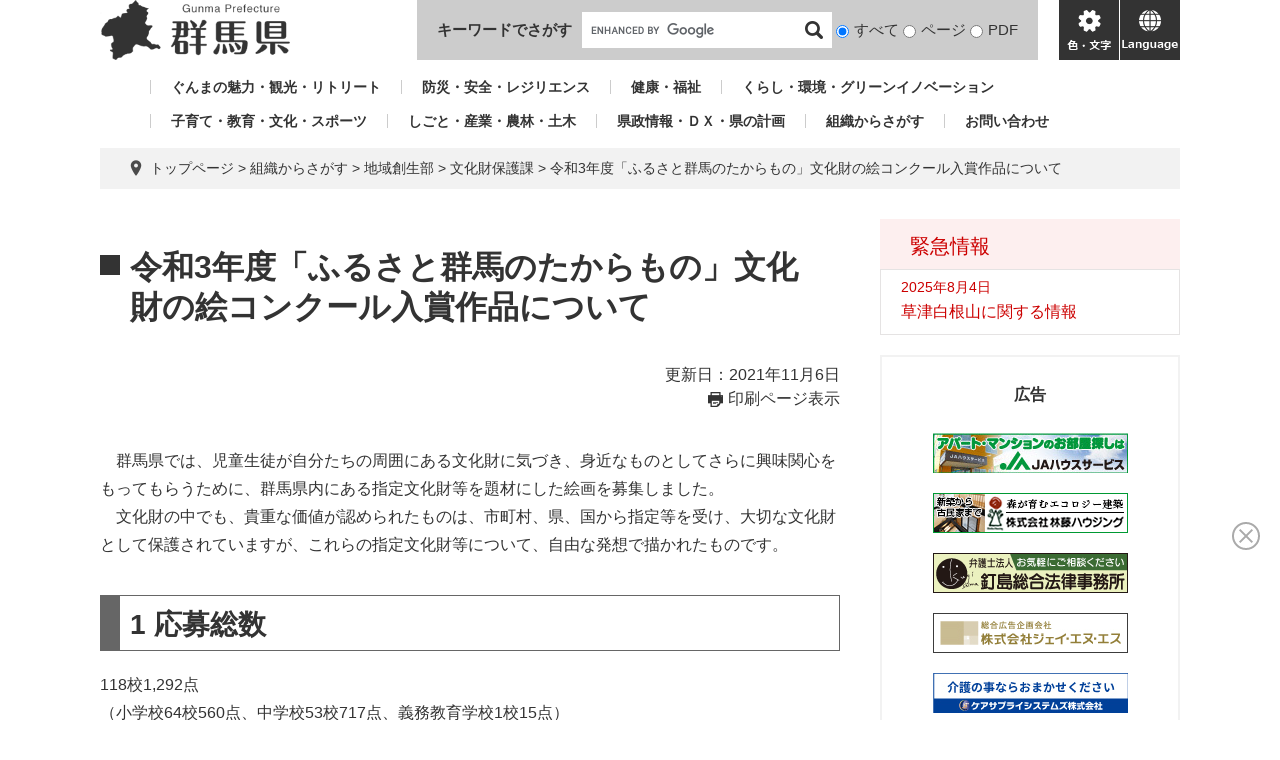

--- FILE ---
content_type: text/html; charset=UTF-8
request_url: https://www.pref.gunma.jp/page/5217.html
body_size: 8372
content:
<!DOCTYPE html>
<html lang="ja">
<head>
<meta charset="utf-8">
<!-- Global site tag (gtag.js) - Google Analytics -->
<script async src="https://www.googletagmanager.com/gtag/js?id=G-2MCLX4DTQS"></script>
<script>
  window.dataLayer = window.dataLayer || [];
  function gtag(){dataLayer.push(arguments);}
  gtag('js', new Date());

  gtag('config', 'G-2MCLX4DTQS');
</script>
<meta http-equiv="X-UA-Compatible" content="IE=edge">
<meta name="keywords" content="">
<meta name="description" content="">

<meta name="viewport" content="width=device-width, initial-scale=1.0">
<title>令和3年度「ふるさと群馬のたからもの」文化財の絵コンクール入賞作品について - 群馬県ホームページ(文化財保護課)</title>
<link rel="shortcut icon" href="/favicon.ico" type="image/vnd.microsoft.icon">
<link rel="icon" href="/favicon.ico" type="image/vnd.microsoft.icon">
<link rel="apple-touch-icon" href="/apple-touch-icon.png">
<link rel="stylesheet" media="print" href="/ssi/css/print.css">
<script src="/ssi/js/escapeurl.js"></script>
<script src="/ssi/js/jquery.js"></script>
<script src="/ssi/js/jquery-migrate.js"></script>
<script src="/ssi/js/common.js"></script>
<script src="/ssi/js/s-google.js"></script>
<script src="/ssi/js/search-open-page-id.js"></script>
<script src="/ssi/js/last-page-parts-load-1.js"></script>
<script src="/ssi/js/footstep.js"></script>
<link rel="stylesheet" href="/ssi/css/footstep.css">
<script src="https://cdn-eas.readspeaker.com/script/9035/webReader/webReader.js?pids=wr&forceAdapter=ioshtml5&disable=translation,lookup" id="rs_req_Init"></script>
<script src="https://hps.transer.com/atasp/pagetrans2/crosslanguage-translate.php?clientid=aag"></script>
<style media="all">
@import url("/ssi/css/detail.css");
</style>

</head>
<body>

<div id="fb-root"></div>
<script async defer crossorigin="anonymous" src="https://connect.facebook.net/ja_JP/sdk.js#xfbml=1&amp;version=v13.0" nonce="LcCLc2yB"></script>
<!-- レコメンドここから -->
<script src="/ssi/js/recommend.js"></script>
<iframe style="display:none;" id="oProxy" src="https://wwwc.netcrew-analysis.jp/recommend/proxy.html" title="レコメンド情報"></iframe>
<!-- レコメンドここまで -->
<div class="detail side2">
	<!-- コンテナここから -->
	<div id="container">
		<span class="hide" id="pagetop">ページの先頭です。</span>
		<span class="hide"><a href="#skip">メニューを飛ばして本文へ</a></span>

		<!-- ヘッダここから -->
		<div id="header">
			<div id="xp1" class="rs_preserve rs_skip rs_splitbutton rs_addtools rs_exp" style="z-index: 9999;"></div>
<!-- ヘッダー -->
<div class="skip_to_honbun"><a href="#skip"><span class="hide">メニューを飛ばして</span>本文へ</a></div>
<div class="bl_header" id="header2">
	<div class="bl_logo bl_header_logo" id="logo">
		<a href="/" class="bl_logo_box"><img src="/img/common/logo.png" alt="群馬県ホームページ"></a>
	</div>
	<div class="bl_search bl_header_search">
		<label class="bl_search_label" for="tmp_query">キーワードでさがす</label>
		<div class="bl_search_cont">
			<!-- Googleカスタム検索 -->
			<form action="/search.html" method="get" id="cse-search-box" name="cse-search-box">
				<input type="hidden" name="cx" value="002029519352613106612:t9ie4n8gpsk"><!--
				--><input type="hidden" name="cof" value="FORID:11"><!--
				--><input type="hidden" name="ie" value="UTF-8"><!--
				--><input type="text" name="q" value="" id="tmp_query"><!--
				--><input type="submit" value="検索" id="submit" name="sa">
			</form>
			<script src="https://www.google.com/coop/cse/brand?form=cse-search-box"></script>
			<!-- /Googleカスタム検索 -->
			<div id="cse_filetype">
				<fieldset>
					<legend class="hide">検索対象</legend>
					<span class="cse_filetypeselect"><input type="radio" name="google_filetype" id="filetype_all" checked="checked"><label for="filetype_all">すべて</label></span>
					<span class="cse_filetypeselect"><input type="radio" name="google_filetype" id="filetype_html"><label for="filetype_html">ページ</label></span>
					<span class="cse_filetypeselect"><input type="radio" name="google_filetype" id="filetype_pdf"><label for="filetype_pdf">PDF</label></span>
				</fieldset>
			</div>
		</div>
	</div>
	<div class="bl_menu bl_header_menu">
		<button class="bl_menu_btn bl_menu_btn__menu" type="button"><span class="hide">メニュー</span></button>
		<button class="bl_menu_btn bl_menu_btn__hojo" type="button"><span class="hide">色・文字</span></button>
		<div class="bl_hojo bl_header_hojo">
			<div class="bl_hojo_cont">
				<noscript><p>JavaScriptが無効のため、文字の大きさ・背景色を変更する機能を使用できません。</p></noscript>
				<div class="bl_hojo_support">
					<!-- 文字の大きさ変更 -->
					<dl id="moji_size">
						<dt>文字サイズ</dt>
						<dd><a id="moji_default" href="javascript:fsc('default');" title="文字サイズを標準にする">標準</a></dd>
						<dd><a id="moji_large" href="javascript:fsc('larger');" title="文字サイズを拡大する">拡大</a></dd>
					</dl>
					<!-- /文字の大きさ変更 -->
					<!-- 背景の変更 -->
					<dl id="haikei_color">
						<dt>背景色変更</dt>
						<dd><a id="haikei_white" href="javascript:SetCss(1);" title="背景色を白色に変更する">白</a></dd>
						<dd><a id="haikei_black" href="javascript:SetCss(2);" title="背景色を黒色に変更する">黒</a></dd>
						<dd><a id="haikei_blue"  href="javascript:SetCss(3);" title="背景色を青色に変更する">青</a></dd>
					</dl>
					<!-- /背景の変更 -->
				</div>
				<div class="bl_hojo_navi">
					<ul>
						<li><div id="readspeaker_button1" class="rs_skip"><a href="https://app-eas.readspeaker.com/cgi-bin/rsent?customerid=9035&lang=ja_jp&readid=main&url=" onclick="readpage(this.href, 'xp1'); return false;" class="rs_href" rel="nofollow" accesskey="L">音声読み上げ</a><span class="external_link_text">＜外部リンク＞</span></div></li>
					</ul>
				</div>
			</div>
		</div>
		<button class="bl_menu_btn bl_menu_btn__lang" type="button"><span class="hide" lang="en">language</span></button>
	</div>
	<div class="bl_lang bl_header_lang">
		<ul>
			<li><a href="#" lang="en" class="crosslanguage-translate-jaen cl-notranslate">english</a></li>
			<li><a href="#" lang="zh-CN" class="crosslanguage-translate-jazhs cl-notranslate">中文簡体</a></li>
			<li><a href="#" lang="zh-TW" class="crosslanguage-translate-jazht cl-notranslate">中文繁体</a></li>
			<li><a href="#" lang="ko" class="crosslanguage-translate-jako cl-notranslate">한국어</a></li>
			<li><a href="#" lang="pt" class="crosslanguage-translate-japt cl-notranslate">Português</a></li>
			<li><a href="#" lang="es" class="crosslanguage-translate-jaes cl-notranslate">español</a></li>
			<li><a href="#" lang="vi" class="crosslanguage-translate-javi cl-notranslate">Tiếng Việt</a></li>
			<li><a href="#" lang="ja" class="crosslanguage-translate-org cl-notranslate cl-norewrite">日本語</a></li>
		</ul>
	</div>
</div>
<!-- /ヘッダー -->
			<!-- グローバルナビ -->
<div class="bl_gnav" id="gnav">
	<ul>
		<li id="gnav1"><a href="/sitemap.html#life_name3_1">ぐんまの魅力・観光・リトリート</a></li>
		<li id="gnav2"><a href="/sitemap.html#life_name3_2">防災・安全・レジリエンス</a></li>
		<li id="gnav3"><a href="/sitemap.html#life_name3_3">健康・福祉</a></li>
		<li id="gnav4"><a href="/sitemap.html#life_name3_4">くらし・環境・グリーンイノベーション</a></li>
		<li id="gnav5"><a href="/sitemap.html#life_name3_5">子育て・教育・文化・スポーツ</a></li>
		<li id="gnav6"><a href="/sitemap.html#life_name3_6">しごと・産業・農林・土木</a></li>
		<li id="gnav7"><a href="/sitemap.html#life_name3_7">県政情報・ＤＸ・県の計画</a></li>
		<li id="gnav8"><a href="/soshiki/">組織からさがす</a></li>
		<li id="gnav9"><a href="/page/5650.html">お問い合わせ</a></li>
	</ul>
</div>
<!-- /グローバルナビ -->
			<!-- header3 -->
		</div>
		<!-- ヘッダここまで -->

		<!-- ぱんくずナビここから -->
		<div id="pankuzu_wrap">
			<!-- [[pankuzu_start]] -->
			<div class="pankuzu">
				<span class="icon_current">現在地</span>
				<span class="pankuzu_class pankuzu_class_top"><a href="/">トップページ</a></span>
				<span class="pankuzu_mark"> &gt; </span>
				<span class="pankuzu_class"><a href="/soshiki/">組織からさがす</a></span>
				<span class="pankuzu_mark"> &gt; </span>
				<span class="pankuzu_class">地域創生部</span>
				<span class="pankuzu_mark"> &gt; </span>
				<span class="pankuzu_class"><a href="/soshiki/38/">文化財保護課</a></span>
				<span class="pankuzu_mark"> &gt; </span>
				<span class="pankuzu_class pankuzu_class_current">令和3年度「ふるさと群馬のたからもの」文化財の絵コンクール入賞作品について</span>
			</div>
			<!-- [[pankuzu_end]] -->
			<!-- [[pankuzu2_start]] --><!-- [[pankuzu2_end]] -->
			<!-- [[pankuzu_life_start]] --><!-- [[pankuzu_life_end]] -->
		</div>
		<!-- ぱんくずナビここまで -->

		<div id="mymainback">

			<!-- メインここから -->
			<div id="main">
				<div id="main_a">
					<hr class="hide">
					<p class="hide" id="skip">本文</p>

					<div id="main_header">
						<h1>令和3年度「ふるさと群馬のたからもの」文化財の絵コンクール入賞作品について</h1>
					</div>

					<div class="content_header_wrap">
						<!-- SDGsアイコンここから -->
						
						<!-- SDGsアイコンここまで -->
						<div id="content_header">
							<span class="date">更新日：2021年11月6日</span>
							<span class="link_print"><a id="print_mode_link" href="javascript:print_normal();">印刷ページ表示</a></span>
						</div>
					</div>

					<!-- main_bodyここから -->
					<div id="main_body">

						
						<div class="detail_free" ><p>　群馬県では、児童生徒が自分たちの周囲にある文化財に気づき、身近なものとしてさらに興味関心をもってもらうために、群馬県内にある指定文化財等を題材にした絵画を募集しました。<br>
　文化財の中でも、貴重な価値が認められたものは、市町村、県、国から指定等を受け、大切な文化財として保護されていますが、これらの指定文化財等について、自由な発想で描かれたものです。</p>

<h2>1 応募総数</h2>

<p>118校1,292点<br>
（小学校64校560点、中学校53校717点、義務教育学校1校15点）</p>

<h2>2 入賞作品数</h2>

<p>26点（最優秀賞小学生の部1点・中学生の部1点、優秀賞8点、奨励賞16点）</p>

<h2>3 コンクールの概要</h2>

<h3>（1）応募資格</h3>

<p>県内の小学生、中学生（小学校、中学校、特別支援学校（小・中学部）、中等教育学校（前期課程）、義務教育学校）</p>

<h3>（2）内容</h3>

<p>群馬県内の指定等文化財について、実際に行って見学したり調べたりして題材にし、想像をふくら ませて自由に描いたもの</p>

<h3>（3）材料</h3>

<p>クレヨン、水彩絵の具、ポスター用絵の具など、画材は自由（立体作品は不可）</p>

<h3>（4）規格</h3>

<p>四つ切り（38センチメートル&times;54センチメートル）の画用紙</p>

<h3>（5）対象</h3>

<p>市町村・県・国が指定・選定・登録・選択した群馬県内の文化財を題材としたものを原則とする</p>

<h2>4 入賞作品</h2>

<h3>最優秀賞(小学生の部1点・中学生の部1点)</h3>

<p><img alt="「大迫力な、大萬燈の振り込み」の画像" src="/uploaded/image/4648.jpg" title="「大迫力な、大萬燈の振り込み」の画像"><br>
「大迫力な、大萬燈の振り込み」　太田市立休泊小学校　4年　丸山 裕也</p>

<p><img alt="「月田のささら」の画像" src="/uploaded/image/4649.jpg" title="「月田のささら」の画像"><br>
「月田のささら」　高崎市立群馬中央中学校　2年　白石 詩織</p>

<h3>優秀賞(8点)</h3>

<p><img alt="「今を見つめる三人童女」の画像" src="/uploaded/image/4650.jpg" title="「今を見つめる三人童女」の画像"><br>
「今を見つめる三人童女」　高崎市立岩鼻小学校　3年　吉本 こまち</p>

<p><img alt="「不動明王」の画像" src="/uploaded/image/4651.jpg" title="「不動明王」の画像"><br>
「不動明王」　太田市立休泊小学校　5年　穂積 昌治</p>

<p><img alt="「父の笛で神楽が始まる」の画像" src="/uploaded/image/4652.jpg" title="「父の笛で神楽が始まる」の画像"><br>
「父の笛で神楽が始まる」　私立共愛学園小学校　6年　高橋 陽万里（「高」は「はしごの高」だが、機種依存文字のため「高」と表記）</p>

<p><img alt="「秋の妙義神社」の画像" src="/uploaded/image/4653.jpg" title="「秋の妙義神社」の画像"><br>
「秋の妙義神社」　前橋市立第一中学校　2年　石井　こすも</p>

<p><img alt="「夜空に映える鏡面世界、臨江閣」の画像" src="/uploaded/image/4654.jpg" title="「夜空に映える鏡面世界、臨江閣」の画像"><br>
「夜空に映える鏡面世界、臨江閣」前橋市立桂萱中学校　2年　内田　舞</p>

<p><img alt="「夜の積善館」の画像" src="/uploaded/image/4655.jpg" title="「夜の積善館」の画像"><br>
「夜の積善館」　太田市立城東中学校　3年　島崎 真緒</p>

<p><img alt="「歴史誇る妙義神社」の画像" src="/uploaded/image/4656.jpg" title="「歴史誇る妙義神社」の画像"><br>
「歴史誇る妙義神社」　安中市立松井田東中学校　2年　下山 美優</p>

<p><img alt="「泡沫（うたかた）～三夜沢赤城神社と上泉伊勢守～」の画像" src="/uploaded/image/4657.jpg" title="「泡沫（うたかた）～三夜沢赤城神社と上泉伊勢守～」の画像"><br>
「泡沫（うたかた）～三夜沢赤城神社と上泉伊勢守～」　群馬大学共同教育学部附属中学校　3年　白石 桃杏</p>

<h3>奨励賞(16点)※うち1点の氏名等は非公表としております。</h3>

<p><img alt="「緑にかこまれた飛石」の画像" src="/uploaded/image/4658.jpg" title="「緑にかこまれた飛石」の画像"><br>
「緑にかこまれた飛石」　前橋市立荒牧小学校　4年　久保田 晟文</p>

<p><img alt="「多胡碑とわたしと妹」の画像" src="/uploaded/image/4659.jpg" title="「多胡碑とわたしと妹」の画像"><br>
「多胡碑とわたしと妹」　高崎市立中居小学校　2年　櫻田 敦子</p>

<p><img alt="「はにわとピクニック」の画像" src="/uploaded/image/4660.jpg" title="「はにわとピクニック」の画像"><br>
「はにわとピクニック」　伊勢崎市立宮郷第二小学校 1年　新井 彩月</p>

<p><img alt="「妙義神社」の画像" src="/uploaded/image/4661.jpg" title="「妙義神社」の画像"><br>
「妙義神社」　伊勢崎市立茂呂小学校　6年　落合 優月</p>

<p><img alt="「観音様」の画像" src="/uploaded/image/4662.jpg" title="「観音様」の画像"><br>
「観音様」　太田市立南小学校　6年　永井　彩葉</p>

<p><img alt="「町の宝物」の画像" src="/uploaded/image/4663.jpg" title="「町の宝物」の画像"><br>
「町の宝物」　太田市立中央小学校　6年　河野 蒼大</p>

<p><img alt="「あの日の自分にあえる場所」の画像" src="/uploaded/image/4664.jpg" title="「あの日の自分にあえる場所」の画像"><br>
「あの日の自分にあえる場所」　前橋市立第三中学校　2年　中山　響</p>

<p><img alt="「水澤寺六角二重堂」の画像" src="/uploaded/image/4665.jpg" title="「水澤寺六角二重堂」の画像"><br>
「水澤寺六角二重堂」　前橋市立第七中学校　2年　佐藤　侑奈</p>

<p><img alt="「奇跡の宝庫～綿貫観音山古墳～」の画像" src="/uploaded/image/4666.jpg" title="「奇跡の宝庫～綿貫観音山古墳～」の画像"><br>
「奇跡の宝庫～綿貫観音山古墳～」　前橋市立鎌倉中学校　2年　登坂 愛莉</p>

<p><img alt="「古の灯 積善館」の画像" src="/uploaded/image/4667.jpg" title="「古の灯 積善館」の画像"><br>
「古の灯 積善館」　前橋市立鎌倉中学校　2年　鈴木 夢叶</p>

<p><img alt="「新緑に包まれる水澤寺」の画像" src="/uploaded/image/4668.jpg" title="「新緑に包まれる水澤寺」の画像"><br>
「新緑に包まれる水澤寺」　前橋市立富士見中学校　1年　潮 晏慈</p>

<p><img alt="「尾瀬のニッコウキスゲ」 の画像" src="/uploaded/image/4669.jpg" title="「尾瀬のニッコウキスゲ」 の画像"><br>
「尾瀬のニッコウキスゲ」　高崎市立第一中学校　2年　松原 宏</p>

<p><img alt="「不落の城 金山城 」の画像" src="/uploaded/image/4670.jpg" title="「不落の城 金山城 」の画像"><br>
「不落の城 金山城」　高崎市立高松中学校　1年　大澤 結花</p>

<p><img alt="「曹源寺栄螺堂」の画像" src="/uploaded/image/4671.jpg" title="「曹源寺栄螺堂」の画像"><br>
「曹源寺栄螺堂」　太田市立太田中学校　1年　小田島 碧桜</p>

<p><img alt="「なぜかおちつく いせさき明治館」の画像" src="/uploaded/image/4672.jpg" title="「なぜかおちつく いせさき明治館」の画像"><br>
「なぜかおちつく いせさき明治館」　群馬大学共同教育学部附属中学校　2年　井田 彩友</p>
</div>
 

<!-- カレンダー登録・SNSボタンここから -->
<div id="content_footer">
	
	
	<div class="sns_button_wrap">
	<div class="sns_button_tw"><a href="https://twitter.com/share" class="twitter-share-button">Tweet</a><span class="external_link_text">＜外部リンク＞</span><script>!function(d,s,id){var js,fjs=d.getElementsByTagName(s)[0],p=/^http:/.test(d.location)?'http':'https';if(!d.getElementById(id)){js=d.createElement(s);js.id=id;js.src=p+'://platform.twitter.com/widgets.js';fjs.parentNode.insertBefore(js,fjs);}}(document, 'script', 'twitter-wjs');</script></div>
	<div class="sns_button_fb"><script>document.write('<div class="fb-like" data-href="'+htmlspecialchars_URL(location.href)+'" data-layout="button_count" data-action="like" data-size="small" data-show-faces="false" data-share="true"></div>');</script></div>
	<div class="sns_button_ln"><script>document.write('<div class="line-it-button" data-lang="ja" data-type="share-a" data-ver="3" data-url="'+htmlspecialchars_URL(location.href)+'" data-color="default" data-size="small" data-count="false" style="display: none;"></div>');</script><script src="https://www.line-website.com/social-plugins/js/thirdparty/loader.min.js" async="async" defer="defer"></script></div>
</div>
</div>
<!-- カレンダー登録・SNSボタンここまで -->
<div id="section_footer">
	<div id="section_footer_ttl"><h2>このページに関するお問い合わせ先</h2></div>
	<div id="section_footer_detail">
		<span class="sf_name_bu"><a href="/soshiki/4.html">地域創生部</a></span><span class="sf_name"><a href="/soshiki/38/">文化財保護課</a></span><span class="sf_name2">代表</span><br>
		<span class="sf_zip">〒371-8570</span><span class="sf_address">前橋市大手町1-1-1</span><br>
		<span class="sf_tel">Tel：027-226-4684</span>
		<span class="sf_fax">Fax：027-243-7785</span>
		<div class="sf_email"><a href="/form/detail.php?sec_sec1=38&lif_id=5217">お問い合わせフォーム</a></div>
		<!-- [[toi2_head]] --><!-- [[toi2_tail]] -->
	</div>
</div>
						
						

					</div>
					<!-- main_bodyここまで -->

				</div>
			</div>
			<!-- メインここまで -->
			<hr class="hide">

			<!-- サイドバー1ここから -->
			<!-- サイドバー1ここまで -->

			<!-- サイドバー2ここから -->
			<div id="sidebar2">

				<!-- 重要なお知らせここから -->
				<div id="important_noticest_area"></div>
				<!-- 重要なお知らせここまで -->

				<!-- カウントダウンここから -->
				<div id="count_down_area"></div>
				<!-- カウントダウンここまで -->

				<!-- 関連リンクここから -->
				
				<!-- 関連リンクここまで -->

				<!-- レコメンドここから -->
				<div id="recommend_tag" style="display: none;">
					<div id="sidebar_recommend">
						<div id="recommend_title" class="js_acc"><h2><span>このページを見ている人は</span><span>こんなページも見ています</span></h2></div>
						<!-- [[recommend_tag]] -->
					</div>
				</div>
				<!-- レコメンドここまで -->

				<!-- AIレコメンドここから -->
				<div id="ai_recommend_tag" style="display: none;">
					<div id="sidebar_ai_recommend">
						<div id="ai_recommend_title" class="js_acc"><h2><span>AI（人工知能）は</span><span>こんなページをおすすめします</span></h2></div>
						<!-- [[ai_recommend_tag]] -->
					</div>	
				</div>
				<!-- AIレコメンドここまで -->

				<!-- バナーリンクここから -->
				<div id="common_banner_link">
<p id="common_banner_ttl">広告</p>
<ul>
<li id="common_banner_4"><a href="/adv/ba.php?id=48" onclick="javascript:gtag('event','click',{'event_category':'banner','event_label':'/banner-common/6jahs'});" onkeypress="javascript:gtag('event','click',{'event_category':'banner','event_label':'/banner-common/6jahs'});" rel="nofollow"><img alt="アパート・マンションのお部屋探しは JAハウスサービス " src="/uploaded/banner/48_img1.jpg" /></a></li>
<li id="common_banner_5"><a href="/adv/ba.php?id=49" onclick="javascript:gtag('event','click',{'event_category':'banner','event_label':'/banner-common/8rindou'});" onkeypress="javascript:gtag('event','click',{'event_category':'banner','event_label':'/banner-common/8rindou'});" rel="nofollow"><img alt="森が育むエコロジー建築　株式会社林藤ハウジング" src="/uploaded/banner/49_img1.gif" /></a></li>
<li id="common_banner_6"><a href="/adv/ba.php?id=42" onclick="javascript:gtag('event','click',{'event_category':'banner','event_label':'/banner-common/5kgsm'});" onkeypress="javascript:gtag('event','click',{'event_category':'banner','event_label':'/banner-common/5kgsm'});" rel="nofollow"><img alt="お気軽にご相談ください　弁護士法人　釘島総合法律事務所" src="/uploaded/banner/42_img1.gif" /></a></li>
<li id="common_banner_7"><a href="/adv/ba.php?id=43" onclick="javascript:gtag('event','click',{'event_category':'banner','event_label':'/banner-common/jns'});" onkeypress="javascript:gtag('event','click',{'event_category':'banner','event_label':'/banner-common/jns'});" rel="nofollow"><img alt="株式会社ジェイ・エヌ・エス" src="/uploaded/banner/43_img1.jpg" /></a></li>
<li id="common_banner_8"><a href="/adv/ba.php?id=44" onclick="javascript:gtag('event','click',{'event_category':'banner','event_label':'/banner-common/3care'});" onkeypress="javascript:gtag('event','click',{'event_category':'banner','event_label':'/banner-common/3care'});" rel="nofollow"><img alt="介護の事ならおまかせください　ケアサプライシステムズ株式会社" src="/uploaded/banner/44_img1.jpg" /></a></li>
<li id="common_banner_1"><a href="/adv/ba.php?id=45" onclick="javascript:gtag('event','click',{'event_category':'banner','event_label':'/banner-common/1toyota'});" onkeypress="javascript:gtag('event','click',{'event_category':'banner','event_label':'/banner-common/1toyota'});" rel="nofollow"><img alt="トヨタレンタリース群馬" src="/uploaded/banner/45_img1.jpg" /></a></li>
<li id="common_banner_2"><a href="/adv/ba.php?id=46" onclick="javascript:gtag('event','click',{'event_category':'banner','event_label':'/banner-common/4azuma-hac'});" onkeypress="javascript:gtag('event','click',{'event_category':'banner','event_label':'/banner-common/4azuma-hac'});" rel="nofollow"><img alt="アヅマ補聴器センター" src="/uploaded/banner/46_img1.gif" /></a></li>
<li id="common_banner_3"><a href="/adv/ba.php?id=47" onclick="javascript:gtag('event','click',{'event_category':'banner','event_label':'/banner-common/7toyota-lf'});" onkeypress="javascript:gtag('event','click',{'event_category':'banner','event_label':'/banner-common/7toyota-lf'});" rel="nofollow"><img alt="ニッポンの物流美 トヨタL&F群馬株式会社 " src="/uploaded/banner/47_img1.jpg" /></a></li>
</ul>
</div>
				<!-- バナーリンクここまで -->

			</div>
			<!-- サイドバー2ここまで -->

		</div><!-- 3カラム終わり -->

		<!-- フッタここから -->
		<div id="footer">
			<div id="footer_link_pagetop">
	<a href="#pagetop"><span class="hide">このページの先頭へ</span></a>
</div>
			<div id="footer2">
	<div class="bl_footer">
		<div class="bl_footer_l">
			<ul class="bl_footer_list">
				<li><a href="/sitemap.html">サイトマップ</a></li>
				<li><a href="/page/15257.html">リンク・著作権・免責事項等</a></li>
				<li><a href="/page/15285.html">県へのお問い合わせ一覧</a></li>
				<li><a href="/page/15280.html">バナー広告お申し込みのご案内</a></li>
			</ul>
		</div>
		<div class="bl_footer_r">
			<p class="bl_footer_author"><span>群馬県庁</span><span>法人番号7000020100005</span></p>
			<p class="bl_footer_address"><span>〒371-8570 群馬県前橋市大手町1-1-1</span></p>
			<p class="bl_footer_contact">電話番号(代表): <span>027-223-1111</span></p>
			<p class="bl_footer_copyright">「私的使用のための複製」や「引用」など著作権法上認められた場合を除き無断転載を禁じます。(C)群馬県</p>
		</div>
	</div>
</div>
			<!-- author-info2 -->
		</div>
		<!-- フッタここまで -->

	</div>
	<!-- コンテナここまで -->
</div>
<!-- AIレコメンドここから -->
<div class="footer_insert_recommend_js"><script src="/ssi/js/ai-recommend-lib.js"></script>
<script src="/ssi/js/ai-recommend.js"></script></div>
<!-- AIレコメンドここまで -->
<script>
(function (c, n, s) {
    if (c[n] === void 0) {c['ULObject'] = n;
    c[n] = c[n] || function () {(c[n].q = c[n].q || []).push(arguments)};
    c[n].l = 1 * new Date();var e = document.createElement('script');
    e.async = 1;e.src = s + "/chatbot.js";
    var t = document.getElementsByTagName('script')[0];t.parentNode.insertBefore(e, t);}
})(window, 'ul_widget', 'https://support-widget.userlocal.jp');
ul_widget('init', { 'id': 'e2647e37681072d134b4', 'lg_id': '' });
</script>

<script type="text/javascript" src="/_Incapsula_Resource?SWJIYLWA=719d34d31c8e3a6e6fffd425f7e032f3&ns=1&cb=1348811157" async></script></body>
</html>